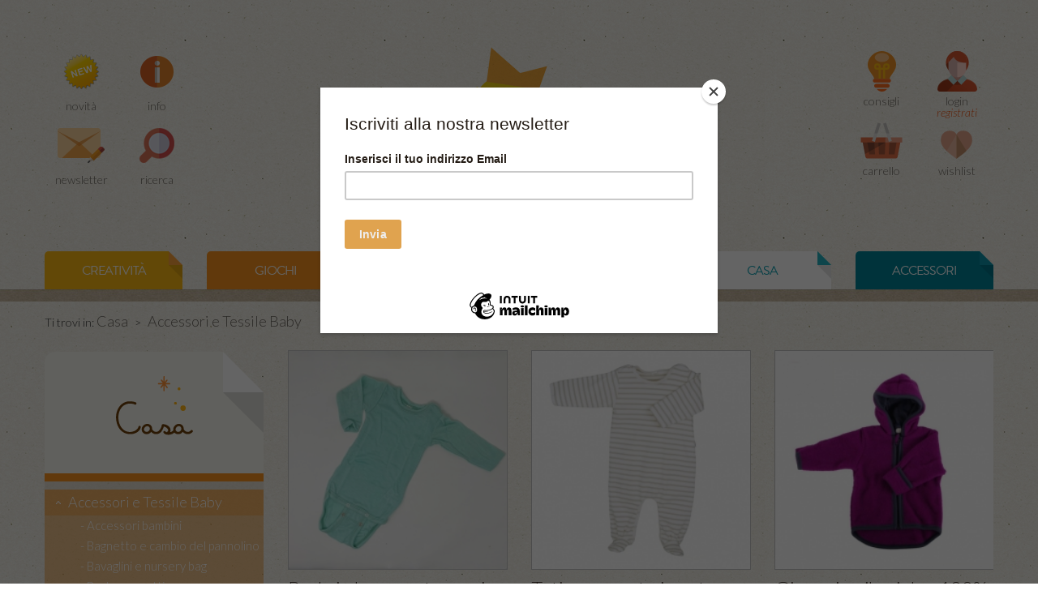

--- FILE ---
content_type: text/html
request_url: https://www.ilsoleapicchio.it/casa/accessori-e-tessile-baby/4
body_size: 12699
content:
<!DOCTYPE html>   
<!--[if lt IE 7 ]> <html lang="it" class="no-js ie6"> <![endif]-->
<!--[if IE 7 ]>    <html lang="it" class="no-js ie7"> <![endif]-->
<!--[if IE 8 ]>    <html lang="it" class="no-js ie8"> <![endif]-->
<!--[if IE 9 ]>    <html lang="it" class="no-js ie9"> <![endif]-->
<!--[if (gt IE 9)|!(IE)]><!--> <html lang="it" class="no-js"> <!--<![endif]-->
<head>
	<meta charset="utf-8">
	<!--[if IE]><![endif]-->
	<meta http-equiv="X-UA-Compatible" content="IE=edge,chrome=1">
<link rel="apple-touch-icon" sizes="180x180" href="/apple-touch-icon.png">
<link rel="icon" type="image/png" sizes="32x32" href="/favicon-32x32.png">
<link rel="icon" type="image/png" sizes="16x16" href="/favicon-16x16.png">
<link rel="manifest" href="/site.webmanifest">
<link rel="mask-icon" href="/safari-pinned-tab.svg" color="#f1dd71">
<meta name="msapplication-TileColor" content="#603cba">
<meta name="theme-color" content="#ffffff">
<title>Vendita online di prodotti per la tua cucina sana, estrattori di succo, mulini - Accessori e Tessile Baby - Pagina 4 </title>
<meta name="keywords" content="Tattly, Mirtilla, Kidsonroof, Clarks, Design per bambini, Lana biologica, Scarpe per bambini, Weleda, Babalibri, Munari, Libri illustrati, Ricette di cucina, Mulini, Macina cereali, Cosmesi ecologica, Stickers da muro, Adesivi da muro, Tutine di lana, Tieta Madia, Giorgia Marino, Radice di luce, Cose carinissime, Regali per bambini, Regali per mamme, Regali originali, Abbigliamento per bambini, Tatuaggi temporanei, Decorazioni per la casa" />
<meta name="description" content="Shop online di libri, giochi, accessori per bambini eco e mamme chic" />

<meta name="author" content="GAG https://www.gag.it/" />
<meta name="viewport" content="width=device-width, initial-scale=1.0">
<meta name="p:domain_verify" content="87efae45b408c0d96a06338c4a967b85" /> 

<meta property="og:url" content="https://www.ilsoleapicchio.it/casa/accessori-e-tessile-baby/4/">
<meta property="og:title" content="Vendita online di prodotti per la tua cucina sana, estrattori di succo, mulini - Accessori e Tessile Baby - Pagina 4 ">
<meta property="og:description" content="Shop online di libri, giochi, accessori per bambini eco e mamme chic" />
<meta property="og:image" content="https://www.ilsoleapicchio.it/images/soleapicchio-mobile.png" />
<meta name="twitter:card" content="summary_large_image">
<meta name="twitter:site" content="@IlSoleaPicchio">
<meta name="twitter:title" content="Vendita online di prodotti per la tua cucina sana, estrattori di succo, mulini - Accessori e Tessile Baby - Pagina 4 ">
<meta name="twitter:description" content="Shop online di libri, giochi, accessori per bambini eco e mamme chic">
<meta name="twitter:creator" content="@IlSoleaPicchio">
<meta name="twitter:image:src" content="https://www.ilsoleapicchio.it/images/soleapicchio-mobile.png">
<meta name="twitter:domain" content="https://www.ilsoleapicchio.it">



<link rel="canonical" href="https://www.ilsoleapicchio.it/casa/accessori-e-tessile-baby/4/" /><link href="/css/bootstrap.min.css" rel="stylesheet" media="screen">
<link href="/css/jquery.fancybox.css?v=2.1.4" rel="stylesheet" type="text/css" media="screen" />
<link href="/css/style.css" rel="stylesheet" media="screen">
<link href='https://fonts.googleapis.com/css?family=Lato:100,300,700,300italic,700italic' rel='stylesheet' type='text/css'>
<link rel="stylesheet" href="/css/font-awesome/css/font-awesome.min.css">

<!-- Start cookieyes banner --> <script id="cookieyes" type="text/javascript" src="https://cdn-cookieyes.com/client_data/a8a77fd2b24c844ac852f0f2/script.js"></script> <!-- End cookieyes banner -->

<script src="/js/jquery.min.js"></script>
<script src="/js/jquery.path.js"></script>
<script src="/js/bootstrap.min.js"></script>
<script type="text/javascript" src="/js/jquery.fancybox.pack.js?v=2.1.4"></script>
<script type="text/javascript" src="/js/jquery.fancybox-media.js?v=1.0.0"></script>
<script src="/js/default_functions.js"></script>
<script src="/js/functions.js"></script>
<script src="/js/functions_shop.js"></script>
<script type="text/javascript" src="//use.typekit.net/jsi6ndc.js"></script>
<script type="text/javascript">try{Typekit.load();}catch(e){}</script>
<!--
<script type="text/javascript">var switchTo5x=true;</script>
<script type="text/javascript" src="http://w.sharethis.com/button/buttons.js"></script>
<script type="text/javascript">stLight.options({publisher: "8040ffe5-061f-480d-a7da-f17c34237f81", doNotHash: false, doNotCopy: false, hashAddressBar: false});</script>
-->
<!-- Global site tag (gtag.js) - Google Analytics -->
<script async src="https://www.googletagmanager.com/gtag/js?id=UA-1341420-33"></script>
<script>
  window.dataLayer = window.dataLayer || [];
  function gtag(){dataLayer.push(arguments);}
  gtag('js', new Date());

  gtag('config', 'UA-1341420-33', { 'anonymize_ip': true });
</script>
<!-- Facebook Pixel Code -->
<script>
!function(f,b,e,v,n,t,s)
{if(f.fbq)return;n=f.fbq=function(){n.callMethod?
n.callMethod.apply(n,arguments):n.queue.push(arguments)};
if(!f._fbq)f._fbq=n;n.push=n;n.loaded=!0;n.version='2.0';
n.queue=[];t=b.createElement(e);t.async=!0;
t.src=v;s=b.getElementsByTagName(e)[0];
s.parentNode.insertBefore(t,s)}(window,document,'script',
'https://connect.facebook.net/en_US/fbevents.js');
 fbq('init', '702908660466062'); 
fbq('track', 'PageView');
</script>
<noscript>
 <img height="1" width="1" 
src="https://www.facebook.com/tr?id=702908660466062&ev=PageView
&noscript=1"/>
</noscript>
<!-- End Facebook Pixel Code -->

<script id="mcjs">!function(c,h,i,m,p){m=c.createElement(h),p=c.getElementsByTagName(h)[0],m.async=1,m.src=i,p.parentNode.insertBefore(m,p)}(document,"script","https://chimpstatic.com/mcjs-connected/js/users/1b470ce542d70d59eab79d2e2/db6f0699029e42e85b30ea2f8.js");</script>

</head>

<body style="padding:0px;">
<div id="fb-root"></div>
<script>(function(d, s, id) {
  var js, fjs = d.getElementsByTagName(s)[0];
  if (d.getElementById(id)) return;
  js = d.createElement(s); js.id = id;
  js.src = "//connect.facebook.net/it_IT/sdk.js#xfbml=1&version=v2.5&appId=261476943869043";
  fjs.parentNode.insertBefore(js, fjs);
}(document, 'script', 'facebook-jssdk'));</script>
<div id="curtain"></div>
<div id="wishlist" class="popup">
	<a href="" class="close">X</a>
	<p>Esegui <a href="/profilo/">l'accesso</a> per aggiungere<br />prodotti alla lista dei tuoi desideri.</p>
</div>


<div id="cart_pop" class="popup" >
	<span class="icon"></span><p>IL PRODOTTO &Egrave; STATO CORRETTAMENTE INSERITO NEL TUO CARRELLO.</p>
</div>

<div id="newsletter" class="popup curtain">
	<a href="" class="close">X</a>
	<!-- Begin MailChimp Signup Form -->
	<link href="//cdn-images.mailchimp.com/embedcode/slim-081711.css" rel="stylesheet" type="text/css">
	<style type="text/css">
	#mc_embed_signup{background:#fff; clear:left; font:14px Helvetica,Arial,sans-serif;  width:300px;}
	/* Add your own MailChimp form style overrides in your site stylesheet or in this style block.
	   We recommend moving this block and the preceding CSS link to the HEAD of your HTML file. */
	</style>
	<div id="mc_embed_signup">
		<form action="https://ilsoleapicchio.us7.list-manage.com/subscribe/post?u=1b470ce542d70d59eab79d2e2&amp;id=156ed72d0b" method="post" id="mc-embedded-subscribe-form" 
		name="mc-embedded-subscribe-form" class="validate" target="_blank" novalidate>
			<label for="mce-EMAIL">Iscriviti alla nostra newsletter</label>
			<input type="email" value="" name="EMAIL" class="email" id="mce-EMAIL" placeholder="indirizzo email" required style="width:270px;">
			<div class="clear"><input type="submit" value="Iscriviti" name="subscribe" id="mc-embedded-subscribe" class="button"></div>
		</form>
	</div>
	<!--End mc_embed_signup-->
</div>

<!--
<div id="main-search" class=" popup curtain">
	<a href="" class="close">X</a>
		<h4>Effettua la ricerca</h4>
		<script>
		  (function() {
			    var cx = '017942513817816143079:k9pad-xxjuo';
			    var gcse = document.createElement('script');
			    gcse.type = 'text/javascript';
			    gcse.async = true;
			    gcse.src = (document.location.protocol == 'https:' ? 'https:' : 'http:') +
			        '//www.google.com/cse/cse.js?cx=' + cx;
			    var s = document.getElementsByTagName('script')[0];
			    s.parentNode.insertBefore(gcse, s);
			  })();
			</script>
			<gcse:searchbox-only></gcse:searchbox-only>				
		</div>-->

<!--  PRENOTA  -->
<div id="booking" class="popup curtain">
	<a href="" class="close">X</a>
	<form id="FM" enctype="multipart/form-data" method="POST" name="mail">
   <table border="0" cellpadding="0" cellspacing="10" style="width:100%;">
    <tbody><tr>
    	<td colspan="2">
    	  <h4>Compila i campi di seguito per esser contattato <br>quando il prodotto sarà disponibile</h4>
    	  <br>
        <b>Dati Personali </b><small>*campi obbligatori</small><br>
      </td>
    </tr>
    <input name="action" value="SENDREQUEST" type="hidden">
    <input name="id_prodotto" id="id_prodotto" value="129" type="hidden">
    <input name="titolo" id="titolo_prodotto" value="Abbiamo conosciuto Rudolf Steiner" type="hidden">
    <tr>
    	<td> Nome*</td>
      <td><input name="nome" id="nome" value="" class="field" size="60" type="text"></td>
    </tr>
    <tr>
    	<td width="120"> Cognome*</td>
      <td><input id="cognome" name="cognome" value="" class="field" size="60" type="text"></td>
    </tr>
    <tr>
   	  <td> Email*</td>
      <td><input name="mail" id="mail" value="" class="field" size="60" type="text"></td>
    </tr>
    <tr>
    	<td> Telefono - cellulare</td>
      <td><input name="tel" id="tel" value="" class="field" size="60" type="text"></td>
    </tr>

    <tr>
    	<td colspan="2">&nbsp;</td>
    </tr>
    <tr>
    	<td colspan="2" align="left">
      <div style="width:100%;height:110px;overflow:scroll;font-size:12px;">
       I suoi dati personali sono raccolti presso la banca dati elettronica di ilsoleapicchio.it, nel rispetto della legge 675/96 sulla tutela della privacy. 
       La gestione dei suoi dati, di cui le garantiamo la massima riservatezza, è effettuata al fine di poterla aggiornare sulle nostre iniziative. 
       I suoi dati personali non saranno comunicati o diffusi a terzi e Lei, in qualsiasi momento, potrà richiedere la modifica o la cancellazione a ilsoleapicchio.it, scrivendo a info@ilsoleapicchio.it</div> <br>
       <input name="privacy" id="privacys" style="width:12px;height:12px;" value="1" type="checkbox">&nbsp;Accetto      </td>

    </tr>
    <tr>
      <td colspan="2">      </td>
    </tr>
    <tr>
    	<td colspan="2" align="right"><input name="sended" value="1" type="hidden">
      <a id="sendRequest" href="" class="button btn btn-info-outline" style="float:right;">Aggiungi</a>  
      </td>
    </tr>
    </tbody></table>
  </form>

</div>
<!--  END PRENOTA  -->

<!--<div class="banner_avvisi" id="header-boom-message">
	Spese di spedizione gratuite sopra i 98 euro
</strong><br/><br/>
	<strong>Pausa Spedizioni dal 8 al 26 agosto 2024</strong> gli ordini verranno evasi dal 27 agosto 2024.
</div>-->

<!--HEADER-->
<div id="header">
	<div class="container">
		<div class="row">
			<a href="/" class="logo"></a>			

			
			<div class="span6 ">
				<div class="visible-phone login-search">
					<a href="/novita" class="left ico-home">
						<img src="/images/new_h.png" width="43" height="39" alt="Benvenuto" />
						<p>Novità</p>
					</a>
					<!-- bt-search-open -->
					<a href="/ricerca/"  class="search  short_search left" title="Search"><span class="icon"></span><p>ricerca</p></a>
					<a href="/consigli/" class="advice left" title="consigli"><span class="icon"></span><p>consigli</p><span class="items"></span></a>
					<a href="/profilo/" class="user-page left" title="profilo">
						<span class="icon"></span><p>login<br><i style="color: rgb(237, 77, 9);">registrati</i></p><span class="items"></span>
											</a>
					<a href="/carrello/" title="carrello" id="main-cart-small" class="cart left"><span class="icon"></span><p>carrello</p><span class="items"></span><br /><span class="price"></span></a>
					<a href="" title="wishlist" id="main-wishlist-small" class="wishlist left -off"><span class="icon"></span><p>wishlist</p><span class="items"></span><br /><span class="price"></span></a>
					
				</div>
				<div class="top-toolbar2 hidden-phone">
					<ul>
						<li><a href="/novita" class="home" title="Novità"><span class="icon"></span><p>novità</p></a></li>
						<li><a href="/info/" class="info" title="info" ><span class="icon"></span><p>info</p></a></li>
						<li><a href="/carrello/" title="carrello" class="newsletter bt-newsletter "><span class="icon"></span><p>newsletter</p></a></li>
						<!-- bt-search-open -->
						<li><a href="/ricerca/"  class="search " title="search" ><span class="icon"></span><p>ricerca</p></a></li>
					</ul>
				</div>
			</div>	
			
			<div class="span6 top-toolbar hidden-phone">
				<!--<a href="/consigli" class="consigli">Consigli</a><br />-->
				<ul>
					<li><a href="/consigli/" title="consigli" class="advice"><span class="icon"></span><p>consigli</p><span class="items"></span></a></li>
					<li><a href="/profilo/" class="user-page"><span class="icon"></span><p>login<br><i style="color: rgb(237, 77, 9);">registrati</i></p></a><br /></li>
					<li><a href="/carrello/" id="main-cart" class="cart"><span class="icon"></span><p>carrello</p><span class="items"></span><br /><span class="price"></span></a></li>
					<li><a href="" id="main-wishlist" class="wishlist-off"><span class="icon"></span><p>wishlist</p><span class="items"></span><br /><span class="price"></span></a></li>
				</ul>
			</div>
		</div>
	</div>	
</div>

<!--MAIN-->
<div class="main">
	<!-- CATEGORIES -->
	<div class="container">
		<ul class="row areas">
<li style="text-transform:uppercase;" class=" span2 y1"><a title="creativita" href="/creativita/"><label>Creatività</label></a><span></span></li><li style="text-transform:uppercase;" class=" span2 y2"><a title="giochi" href="/giochi/"><label>giochi</label></a><span></span></li><li style="text-transform:uppercase;" class=" span2 y3"><a title="libri" href="/libri/"><label>libri</label></a><span></span></li><li style="text-transform:uppercase;" class=" span2 b1"><a title="benessere" href="/benessere/"><label>benessere</label></a><span></span></li><li style="text-transform:uppercase;" class=" span2 b2 current"><a title="casa" href="/casa/"><label>casa</label></a><span></span></li><li style="text-transform:uppercase;" class=" span2 b3"><a title="accessori" href="/accessori/"><label>accessori</label></a><span></span></li></ul>
	</div>
	
	
<!-- SUB CATEGORIES -->
	<div class="nav-section" style="height:15px">
	</div>
	
	
<!--
	<div style="background-color: #EA9D01;">
		<div class="container" style="height:auto;">
			<div class="row-fluid">
				<div class="span12" style="padding:10px;text-align:center;">
					<span style="color:#ffffff;font-size:18px;font-weight:600;">
						<strong>Il Sole a Picchio vi augura Buone Feste!</strong>
						<br/>
						Le spedizioni riprenderanno dall’ 8 gennaio 2025.
						<br/>
						Gli ordini ricevuti saranno elaborati al nostro rientro dalla pausa natalizia.
					</span>
				</div>
			</div>
		</div>
	</div>
-->	<div class="container" style="overflow: hidden;">
		<div class="row breadcrumbs">
			<div class="span12">
				<p>
					<span>Ti trovi in: </span>
					<a class="elemento" href="/casa">Casa</a><span class="separatore"> > </span><span class="elemento">Accessori e Tessile Baby</span>				</p>
			</div>
		</div>
		<div class="row">
			<!--LEFT COLUMN-->
			<div class="span3 left-column">
				<!--LABEL-->
				<div class="section-icon" style="background-image: url(/images/label-casa.png);"></div>
				<div class="section-icon-bg"><span></span></div>
				<!--OTHER-->
				<div class="left-contents">
					<!--TYPES-->
	<ul class="sub-nav">
		<li class="current"><a title="Accessori e Tessile Baby" href="/casa/accessori-e-tessile-baby/">Accessori e Tessile Baby</a></li>
<!--ARGUMENTS-->
<ul class="args-list">
<li><a title="Accessori bambini"  href="/casa/accessori-e-tessile-baby/accessori-bambini/">Accessori bambini</a></li><li><a title="Bagnetto e cambio del pannolino"  href="/casa/accessori-e-tessile-baby/bagnetto-e-cambio-del-pannolino1/">Bagnetto e cambio del pannolino</a></li><li><a title="Bavaglini e nursery bag"  href="/casa/accessori-e-tessile-baby/bavaglini-e-nursery-bag/">Bavaglini e nursery bag</a></li><li><a title="Body e canottiere"  href="/casa/accessori-e-tessile-baby/body-e-canottiere/">Body e canottiere</a></li><li><a title="Mussole e sacchi nanna"  href="/casa/accessori-e-tessile-baby/mussole-e-sacchi-nanna/">Mussole e sacchi nanna</a></li></ul>		<li><a title="Amici animali" href="/casa/amici-animali/">Amici animali</a></li>
		<li><a title="Cameretta" href="/casa/cameretta-2/">Cameretta</a></li>
		<li><a title="Cucina" href="/casa/cucina/">Cucina</a></li>
		<li><a title="Giardino e Terrazzo" href="/casa/giardino-e-terrazzo/">Giardino e Terrazzo</a></li>
		<li><a title="Natale" href="/casa/natale/">Natale</a></li>
		<li><a title="Salotto" href="/casa/salotto/">Salotto</a></li>
	</ul>
					<!--BOX-->
					<!--<div class="box" style="height:200px;"></div>-->
					<br class="clearfix" />
				</div>
			</div>
			
			<!--RIGHT COLUMN-->
			<div class="span9">
				<div class="row products-thumb">
<div class="span3">
	<a href="/casa/accessori-e-tessile-baby/body-in-lana-e-seta-manica-lunga-color-salvia-3-6-mesi-/" class="thumb" title="Body in lana e seta manica lunga color salvia (3-6 mesi)"><img src="https://www.ilsoleapicchio.it/include/phpThumb/phpThumb.php?src=https://www.rudolfsteiner.it/editrice/img/libri5640.gif&w=229&h=229&zc=1&q=100" alt="Body in lana e seta manica lunga color salvia (3-6 mesi)" /></a>
	<div class="caption">
		<h3 >Body in lana e seta manica lunga color salvia (3-6 mesi)</h3>
		<p class="price">23.90&euro;</p>
		<p><a href="" rel="nofollow" class="main-btn orange buy-action" data-sku="10666931193">Acquista</a></p>
	</div>
</div>
<div class="span3">
	<a href="/casa/accessori-e-tessile-baby/tutina-neonato-in-cotone-biologico-bianca-a-righe-grigie/" class="thumb" title="Tutina neonato in cotone biologico - bianca a righe grigie"><img src="https://www.ilsoleapicchio.it/include/phpThumb/phpThumb.php?src=https://www.rudolfsteiner.it/editrice/img/libri5413.gif&w=229&h=229&zc=1&q=100" alt="Tutina neonato in cotone biologico - bianca a righe grigie" /></a>
	<div class="caption">
		<h3 >Tutina neonato in cotone biologico - bianca a righe grigie</h3>
		<p class="price">20.00&euro;</p>
		<p><a href="" rel="nofollow" class="main-btn orange buy-action" data-sku="10524213115">Acquista</a></p>
	</div>
</div>
<div class="span3">
	<a href="/casa/accessori-e-tessile-baby/giacca-in-pile-viola-100-lana/" class="thumb" title="Giacca in pile viola - 100% lana"><img src="https://www.ilsoleapicchio.it/include/phpThumb/phpThumb.php?src=https://www.rudolfsteiner.it/editrice/img/libri5412.gif&w=229&h=229&zc=1&q=100" alt="Giacca in pile viola - 100% lana" /></a>
	<div class="caption">
		<h3 >Giacca in pile viola - 100% lana</h3>
		<p class="price">49.00&euro;</p>
		<p><a href="" rel="nofollow" class="main-btn orange buy-action" data-sku="10523584401">Acquista</a></p>
	</div>
</div>
</div>
<div class="row products-thumb">
<div class="span3">
	<a href="/casa/accessori-e-tessile-baby/canottiera-in-cotone-biologico-senza-maniche-bianca-1-2-anni-/" class="thumb" title="Canottiera in cotone biologico senza maniche bianca (1-2 anni)"><img src="https://www.ilsoleapicchio.it/include/phpThumb/phpThumb.php?src=https://www.rudolfsteiner.it/editrice/img/libri4959.gif&w=229&h=229&zc=1&q=100" alt="Canottiera in cotone biologico senza maniche bianca (1-2 anni)" /></a>
	<div class="caption">
		<h3 >Canottiera in cotone biologico senza maniche bianca (1-2 anni)</h3>
		<p class="price">8.00&euro;</p>
		<p><a href="" rel="nofollow" class="main-btn orange buy-action" data-sku="10238776959">Acquista</a></p>
	</div>
</div>
<div class="span3">
	<a href="/casa/accessori-e-tessile-baby/canottiera-in-lana-a-maniche-lunghe-ecr-4-6-anni-/" class="thumb" title="Canottiera in lana a maniche lunghe ecrù (4-6 anni)"><img src="https://www.ilsoleapicchio.it/include/phpThumb/phpThumb.php?src=https://www.rudolfsteiner.it/editrice/img/libri4958.gif&w=229&h=229&zc=1&q=100" alt="Canottiera in lana a maniche lunghe ecrù (4-6 anni)" /></a>
	<div class="caption">
		<h3 >Canottiera in lana a maniche lunghe ecrù (4-6 anni)</h3>
		<p class="price">30.50&euro;</p>
		<p><a href="" rel="nofollow" class="main-btn orange buy-action" data-sku="10238148245">Acquista</a></p>
	</div>
</div>
<div class="span3">
	<a href="/casa/accessori-e-tessile-baby/canottiera-lana-e-seta-senza-maniche-ecr-1-2-anni-/" class="thumb" title="Canottiera lana e seta senza maniche ecrù (1-2 anni)"><img src="https://www.ilsoleapicchio.it/include/phpThumb/phpThumb.php?src=https://www.rudolfsteiner.it/editrice/img/libri4957.gif&w=229&h=229&zc=1&q=100" alt="Canottiera lana e seta senza maniche ecrù (1-2 anni)" /></a>
	<div class="caption">
		<h3 >Canottiera lana e seta senza maniche ecrù (1-2 anni)</h3>
		<p class="price">18.80&euro;</p>
		<p><a href="" rel="nofollow" class="main-btn orange buy-action" data-sku="10237519531">Acquista</a></p>
	</div>
</div>
</div>
<div class="row products-thumb">
<div class="span3">
	<a href="/casa/accessori-e-tessile-baby/sacca-in-cotone/" class="thumb" title="Sacca in cotone "><img src="https://www.ilsoleapicchio.it/include/phpThumb/phpThumb.php?src=https://www.rudolfsteiner.it/editrice/img/libri4469.gif&w=229&h=229&zc=1&q=100" alt="Sacca in cotone " /></a>
	<div class="caption">
		<h3 >Sacca in cotone </h3>
		<p class="price">4.00&euro;</p>
		<p><a href="" rel="nofollow" class="main-btn orange buy-action" data-sku="9930707099">Acquista</a></p>
	</div>
</div>
<div class="span3">
	<a href="/casa/accessori-e-tessile-baby/sacco-nanna-leggero-in-cotone-a-righine-grigio-ecr-/" class="thumb" title="Sacco nanna leggero in cotone - a righine grigio ecrù"><img src="https://www.ilsoleapicchio.it/include/phpThumb/phpThumb.php?src=https://www.rudolfsteiner.it/editrice/img/libri4389.gif&w=229&h=229&zc=1&q=100" alt="Sacco nanna leggero in cotone - a righine grigio ecrù" /></a>
	<div class="caption">
		<h3 >Sacco nanna leggero in cotone - a righine grigio ecrù</h3>
		<p class="price">33.90&euro;</p>
		<p><a href="" rel="nofollow" class="main-btn orange buy-action" data-sku="9880409979">Acquista</a></p>
	</div>
</div>
<div class="span3">
	<a href="/casa/accessori-e-tessile-baby/telo-in-mussola-per-neonati-in-cotone-biologico-3-pezzi-rosa-viola-fiorellini-/" class="thumb" title="Telo in mussola per neonati in cotone biologico - 3 pezzi (Rosa, Viola, Fiorellini)"><img src="https://www.ilsoleapicchio.it/include/phpThumb/phpThumb.php?src=https://www.rudolfsteiner.it/editrice/img/libri4024.gif&w=229&h=229&zc=1&q=100" alt="Telo in mussola per neonati in cotone biologico - 3 pezzi (Rosa, Viola, Fiorellini)" /></a>
	<div class="caption">
		<h3 >Telo in mussola per neonati in cotone biologico - 3 pezzi (Rosa, Viola, Fiorellini)</h3>
		<p class="price">15.90&euro;</p>
		<p><a href="" rel="nofollow" class="main-btn orange buy-action" data-sku="9650929369">Acquista</a></p>
	</div>
</div>
</div>
<div class="row products-thumb">
<div class="span3">
	<a href="/casa/accessori-e-tessile-baby/asciugamano-con-cappuccio-in-cotone-biologico-rosso/" class="thumb" title="Asciugamano con cappuccio in cotone biologico - rosso"><img src="https://www.ilsoleapicchio.it/include/phpThumb/phpThumb.php?src=https://www.rudolfsteiner.it/editrice/img/libri4020.gif&w=229&h=229&zc=1&q=100" alt="Asciugamano con cappuccio in cotone biologico - rosso" /></a>
	<div class="caption">
		<h3 >Asciugamano con cappuccio in cotone biologico - rosso</h3>
		<p class="price">22.90&euro;</p>
		<p><a href="" rel="nofollow" class="main-btn orange buy-action" data-sku="9648414513">Acquista</a></p>
	</div>
</div>
<div class="span3">
	<a href="/casa/accessori-e-tessile-baby/cuffietta-in-lana-e-seta-100-biologica-ecr-prematuri-/" class="thumb" title="Cuffietta in lana e seta 100% biologica ecrù (prematuri)"><img src="https://www.ilsoleapicchio.it/include/phpThumb/phpThumb.php?src=https://www.rudolfsteiner.it/editrice/img/libri4015.gif&w=229&h=229&zc=1&q=100" alt="Cuffietta in lana e seta 100% biologica ecrù (prematuri)" /></a>
	<div class="caption">
		<h3 >Cuffietta in lana e seta 100% biologica ecrù (prematuri)</h3>
		<p class="price">9.10&euro;</p>
		<p><a href="" rel="nofollow" class="main-btn orange buy-action" data-sku="9645270943">Acquista</a></p>
	</div>
</div>
<div class="span3">
	<a href="/casa/accessori-e-tessile-baby/pettine-per-neonati-in-legno-di-faggio/" class="thumb" title="Pettine per neonati in legno di faggio"><img src="https://www.ilsoleapicchio.it/include/phpThumb/phpThumb.php?src=https://www.rudolfsteiner.it/editrice/img/libri4009.gif&w=229&h=229&zc=1&q=100" alt="Pettine per neonati in legno di faggio" /></a>
	<div class="caption">
		<h3 >Pettine per neonati in legno di faggio</h3>
		<p class="price">8.40&euro;</p>
		<p><a href="" rel="nofollow" class="main-btn orange buy-action" data-sku="9641498659">Acquista</a></p>
	</div>
</div>
</div>
<div class="row products-thumb">
<div class="span3">
	<a href="/casa/accessori-e-tessile-baby/body-in-lana-e-seta-manica-lunga-ecr-3-6-mesi-/" class="thumb" title="Body in lana e seta manica lunga ecrù (3-6 mesi)"><img src="https://www.ilsoleapicchio.it/include/phpThumb/phpThumb.php?src=https://www.rudolfsteiner.it/editrice/img/libri2351.gif&w=229&h=229&zc=1&q=100" alt="Body in lana e seta manica lunga ecrù (3-6 mesi)" /></a>
	<div class="caption">
		<h3 >Body in lana e seta manica lunga ecrù (3-6 mesi)</h3>
		<p class="price">27.90&euro;</p>
		<p><a href="" rel="nofollow" class="main-btn orange buy-action" data-sku="8599090847">Acquista</a></p>
	</div>
</div>
<div class="span3">
	<a href="/casa/accessori-e-tessile-baby/body-incrociato-con-antigraffio-maniche-lunghe-ecr-0-3-mesi--2/" class="thumb" title="Body incrociato con antigraffio maniche lunghe ecrù (0-3 mesi)"><img src="https://www.ilsoleapicchio.it/include/phpThumb/phpThumb.php?src=https://www.rudolfsteiner.it/editrice/img/libri11797.gif&w=229&h=229&zc=1&q=100" alt="Body incrociato con antigraffio maniche lunghe ecrù (0-3 mesi)" /></a>
	<div class="caption">
		<h3 >Body incrociato con antigraffio maniche lunghe ecrù (0-3 mesi)</h3>
		<p class="price">24.60&euro;</p>
		<p><span class="main-btn grey " >Esaurito</span> <a href="" class="main-btn orange buy-reminder" data-title="Body incrociato con antigraffio maniche lunghe ecrù (0-3 mesi)" data-sku="14537923291" data-title="Body incrociato con antigraffio maniche lunghe ecrù (0-3 mesi)">Avvisami</a></p>
	</div>
</div>
<div class="span3">
	<a href="/casa/accessori-e-tessile-baby/cappellino-in-pile-di-lana-organica-verde-bosco/" class="thumb" title="Cappellino in pile di lana organica - verde bosco"><img src="https://www.ilsoleapicchio.it/include/phpThumb/phpThumb.php?src=https://www.rudolfsteiner.it/editrice/img/libri9610.gif&w=229&h=229&zc=1&q=100" alt="Cappellino in pile di lana organica - verde bosco" /></a>
	<div class="caption">
		<h3 >Cappellino in pile di lana organica - verde bosco</h3>
		<p class="price">18.90&euro;</p>
		<p><span class="main-btn grey " >Esaurito</span> <a href="" class="main-btn orange buy-reminder" data-title="Cappellino in pile di lana organica - verde bosco" data-sku="13162925773" data-title="Cappellino in pile di lana organica - verde bosco">Avvisami</a></p>
	</div>
</div>
</div>
<!--PAGES-->
<div class="pushfooter"></div>
<ul class="pages">
<li><a href="/casa/accessori-e-tessile-baby/3">&lt; PREV</a></li>
<li><a href="/casa/accessori-e-tessile-baby/1">1</a></li>
<li><a href="/casa/accessori-e-tessile-baby/2">2</a></li>
<li><a href="/casa/accessori-e-tessile-baby/3">3</a></li>
<li><a href="/casa/accessori-e-tessile-baby/4" class="current">4</a></li>
<li><a href="/casa/accessori-e-tessile-baby/5">5</a></li>
<li><a href="/casa/accessori-e-tessile-baby/6">6</a></li>
<li><a href="/casa/accessori-e-tessile-baby/5">NEXT &gt;</a></li>
<li><a href="/casa/accessori-e-tessile-baby/all">VEDI TUTTI</a></li>
</ul>
<div class="pushfooter"></div>			</div>
		</div>
		
	</div>
</div>

<!--FOOETR-->

<div style="background-color: #EA9D01;">
  <div class="container" style="height:auto;">
    <div class="row-fluid">
      <div class="span12">
        <img src="/banners/banner-primo-acquisto.jpg" alt="" class="img-responsive" width="" height="">
      </div>
    </div>
  </div>
</div>


<div class="nav-section-footer hidden-phone" itemscope itemtype="http://schema.org/Organization">
  <div class="container">
    <div class="navbar">
      <span>Contattaci</span>: <span class="hidden-tablet">Per suggerimenti, assistenza o richieste particolari.</span>
      <span class="spacer" itemprop="telephone">&bull;</span> <span itemprop="telephone">Tel. 02 29062784</span>
      <span class="spacer">&bull;</span> Mail: <a hrerf="mailto:info@ilsoleapicchio.it"><span itemprop="email">info@ilsoleapicchio.it</span></a>
      <span class="spacer">|</span> <a href="/dove-siamo/">Dove Siamo?</a>
    </div>
  </div>
</div>
<div id="foot">
  <div class="boxes">
    <div class="container">
      <div class="row-fluid">
        <div class="span4">
          <div class="caption">
            <h2><a href="/dove-siamo/">Consegne Green su Milano</a></h2>
            <p>Vi consegnamo in bicicletta</p>
          </div>
        </div>

        <div class="span4">
          <div class="caption">
            <h2 class="title"><a href="/condizioni-acquisto/">Spedizioni e Metodo di pagamento</a></h2>
            <p>Modalità di acquisto e Resi</p>

          </div>
        </div>

        <div class="span4">
          <div class="caption">
            <h2 class="title"><a href="/personal-picchio/">Personal Picchio</a></h2>
            <p>il Picchio è sempre qui per te</p>
          </div>
        </div>

        <div class="span4 visible-phone">
          <div class="caption">
            <h2 class="title">Contatti: Per suggerimenti, assistenza o richieste particolari. </h2>
            <p>Tel. 02 29062784 - Mail: <a hrerf="mailto:info@ilsoleapicchio.it">info@ilsoleapicchio.it</a> </p>
          </div>
        </div>

      </div>
    </div>
  </div>
</div>
<!-- tmp -->
<div id="footer" style="background:none;">
  <div class="container">
    <div class="row">
      <div class="span6 ">
        <h3>NEWSLETTER</h3>
        <h5>ISCRIVITI E RIMANI SEMPRE AGGIORNATO SULLE NOVITÀ</h5>
        <form action="https://ilsoleapicchio.us7.list-manage.com/subscribe/post?u=1b470ce542d70d59eab79d2e2&amp;id=156ed72d0b" method="post" id="mc-embedded-subscribe-form" name="mc-embedded-subscribe-form" class="validate" target="_blank" novalidate>
          <div class="input-append">
            <input type="email" value="" name="EMAIL" class="email" id="mce-EMAIL" placeholder="indirizzo email" required style="width:164px;height:30px;">
            <input type="submit" class="btn orange" value="ISCRIVITI" name="subscribe" id="mc-embedded-subscribe" class="button">
          </div>
        </form>
      </div>
      <div class="span6 end">
        <div class="fb-page" data-href="https://www.facebook.com/ilsoleapicchio" data-small-header="true" data-adapt-container-width="true" data-hide-cover="false" data-show-facepile="true" data-show-posts="false">
          <div class="fb-xfbml-parse-ignore">
            <blockquote cite="https://www.facebook.com/ilsoleapicchio"><a href="https://www.facebook.com/ilsoleapicchio">Il sole a picchio</a></blockquote>
          </div>
        </div>
        <script type="text/javascript" async src="//assets.pinterest.com/js/pinit.js"></script>
        <a data-pin-do="buttonBookmark" href="https://www.pinterest.com/pin/create/button/"><img src="//assets.pinterest.com/images/pidgets/pinit_fg_en_rect_gray_20.png" alt="pinterest" /></a>
      </div>
    </div>
  </div>
</div>

<div class="nav-section-footer margin-big">
  <div class="container">
    <div class="row">
      <div class="span10 hidden-phone top-x" itemscope itemtype="http://schema.org/Organization">
        <span itemprop="name">Il Sole a Picchio</span> &copy; 2026 di <span itemprop="founder">Giorgia Marino</span>
        <br />
        Sede Legale Piazzale Baiamonti, 3 20154 MILANO - C.F. e Registro Imprese di Milano MRNGGC74R42F205J - REA MI-1753598 Partita IVA <span itemprop="vatID">04461170963</span>
        <br />
        <a href="http://www.gag.it" target="_blank">Developed by Gag Srl Società Benefit</a> - Scrivi a: <a href="mailto:giorgia@ilsoleapicchio.it">Giorgia Marino</a> o <a href="mailto:info@ilsoleapicchio.it"><span itemprop="email">info@ilsoleapicchio.it</span> | <a href="/policy.php">Privacy Policy</a></a>.
      </div>
      <div class="span2 newSocial text-right">
        <a href="https://www.facebook.com/ilsoleapicchio" target="_blank"><i class="fa fa-facebook" aria-hidden="true"></i></a>
        <a href="https://www.pinterest.com/ilsoleapicchio/boards/" class="pinterest" target="_blank"><i class="fa fa-pinterest-p" aria-hidden="true"></i></a>
        <a href="https://www.instagram.com/ilsoleapicchio/" class="pinterest" target="_blank"><i class="fa fa-instagram" aria-hidden="true"></i></a><br />
      </div>
    </div>
    <div class="row" style="padding-top:30px;margin-top:20px;margin-top:10px;">
      
    
      
      
      <div class="span1">
        <img src="/images/picchio-CARBON-NEUTRAL.png" class="img-responsive" style="max-width:70px">
      </div>
      <div class="span2" style="">
        <p>
          <span>Il nostro impegno per l’ambiente</span>
          <br>
         Compensiamo la CO2 prodotta dalle spedizioni ai clienti attraverso la piantumazione di nuovi alberi in Italia.
        </p>
      </div>
      
      <div class="span1">
        <img src="/images/picchio-HOSTING-GREEN.png" class="img-responsive" style="max-width:70px">
      </div>
      <div class="span2" style=""">
        <p>
          <span>Hosting green</span>
          <br>
          Utilizziamo energia verde e Server che compensano il loro impatto.
        </p>
      </div>
      
     
      
      <div class="span1">
        <img src="/images/plastic-free.png" class="img-responsive" style="max-width:70px">
      </div>
      <div class="span2" style="">
        <p>
          <span>No alla plastica</span>
          <br>
          Spedizioni senza l'uso di plastica
        </p>
      </div>
      
      <div class="span1">
        <img src="/images/PICCHIO_ICONAFOOTER_DELIVERY.png" class="img-responsive" style="max-width:70px">
      </div>
      <div class="span2" style="">
        <p>
          <span>Milano aria pulita</span>
          <br>
          Il sole a picchio consegna in bicicletta con UBM
        </p>
      </div>
      
    </div>
  </div>
</div>

<!--
<div class="banner_avvisi" id="footeer-boom-message" style="font-size:14px;min-height: 50px;height: auto;">
  <span>
    Per ricevere il tuo ordine prima della chiusura estiva
    <br/>
    <strong>ordina entro il 3 agosto 2022.</strong>
    <br/>
    <small>*per pagamento con bonifico: l’ordine verrà spedito solo ad accredito avvenuto entro il 3 agosto.</small>
    <br/>
    Gli ordini pervenuti dopo tale data saranno evasi a partire dal 29 agosto 2022
  </span>
</div>
-->

<!--Start Cookie Script-->
<!--   -->
<script type="text/javascript" charset="UTF-8">
 /* var cookieScripts = document.getElementsByTagName("script"),
    cookieScriptSrc = cookieScripts[cookieScripts.length - 1].src,
    cookieQuery = null,
    cookieScriptPosition = "bottom",
    cookieScriptSource = "cookie-script.com",
    cookieScriptDomain = "",
    cookieScriptReadMore = "/policy.php",
    cookieId = "25a09236b945f73b37085e2b74426373",
    cookieScriptDebug = 0,
    cookieScriptTitle = "",
    cookieScriptDesc = "Questo sito web utilizza i cookie per migliorare l'esperienza degli utenti. Utilizzando il nostro sito l'utente acconsente a tutti i cookie in conformit\u00e0 con la nostra politica di Cookie. ",
    cookieScriptAccept = "Accetto",
    cookieScriptMore = "Leggi tutto",
    cookieScriptCopyrights = "Accetto",
    cookieScriptLoadJavaScript = function(f, g) {
      var b = document.getElementsByTagName("head")[0],
        c = document.createElement("script");
      c.type = "text/javascript";
      c.src = f;
      void 0 != g && (c.onload = c.onreadystatechange = function() {
        c.readyState && !/loaded|complete/.test(c.readyState) || (c.onload = c.onreadystatechange = null, b && c.parentNode && b.removeChild(c), c = void 0, g())
      });
      b.insertBefore(c, b.firstChild)
    },
    InjectCookieScript = function() {
      function f(b) {
        "show" ==
        b ? (cookieQuery("#cookiescript_overlay", cookieScriptWindow).show(), cookieQuery("#cookiescript_info_box", cookieScriptWindow).show()) : "hide" == b && (cookieQuery("#cookiescript_overlay", cookieScriptWindow).hide(), cookieQuery("#cookiescript_info_box", cookieScriptWindow).hide())
      }

      function g() {
        cookieQuery('script.cscookiesaccepted[type="text/plain"]').each(function() {
          cookieQuery(this).attr("src") ? cookieQuery(this).after('<script type="text/javascript" src="' + cookieQuery(this).attr("src") + '">\x3c/script>') : cookieQuery(this).after('<script type="text/javascript">' +
            cookieQuery(this).html() + "\x3c/script>");
          cookieQuery(this).empty()
        })
      }
      cookieScriptDropfromFlag = 0;
      if (cookieScriptSrc != "http://" + cookieScriptSource + "/s/" + cookieId + ".js" && cookieScriptSrc != "http://chs02." + cookieScriptSource + "/s/" + cookieId + ".js" && cookieScriptSrc != "https://" + cookieScriptSource + "/s/" + cookieId + ".js" && "" != cookieScriptSrc) return !1;
      cookieScriptDroptoFlag = 0;
      cookieScriptCreateCookie = function(b, c, a) {
        var d = "",
          e;
        a && (e = new Date, e.setTime(e.getTime() + 864E5 * a), d = "; expires=" + e.toGMTString());
        a = "";
        "" !=
        cookieScriptDomain && (a = "; domain=" + cookieScriptDomain);
        document.cookie = b + "=" + c + d + a + "; path=/"
      };
      cookieScriptReadCookie = function(b) {
        b += "=";
        for (var c = document.cookie.split(";"), a, d = 0; d < c.length; d++) {
          for (a = c[d];
            " " == a.charAt(0);) a = a.substring(1, a.length);
          if (0 == a.indexOf(b)) return a.substring(b.length, a.length)
        }
        return null
      };
      cookieQuery(function() {
        cookieScriptWindow = window.document;
        cookieQuery("#cookiescript_injected", cookieScriptWindow).remove();
        cookieQuery("#cookiescript_overlay", cookieScriptWindow).remove();
        cookieQuery("#cookiescript_info_box", cookieScriptWindow).remove();
        if ("visit" == cookieScriptReadCookie("cookiescriptaccept")) return !1;
        cookieQuery("body", cookieScriptWindow).append('<div id="cookiescript_injected"><div id="cookiescript_wrapper">' + cookieScriptDesc + '&nbsp;&nbsp;<a id="cookiescript_readmore">' + cookieScriptMore + '</a><div id="cookiescript_accept">' + cookieScriptAccept + '</div><a href="//' + cookieScriptSource + '" target="_blank" id="cookiescript_link"  style="display:none !important">Powered by cookie-script.com</a><div id="cookiescript_pixel"></div></div>');
        cookieQuery("#cookiescript_injected", cookieScriptWindow).css({
          "background-color": "#eba24e",
          "z-index": 999999,
          opacity: .9,
          position: "fixed",
          padding: "10px 0",
          width: "100%",
          left: 0,
          "font-size": "13px",
          "font-weight": "normal",
          "text-align": "left",
          color: "#4f280c",
          "font-family": "Arial, sans-serif",
          display: "none",
          "-moz-box-shadow": "0px 0px 8px #000000",
          "-webkit-box-shadow": "0px 0px 8px #000000",
          "box-shadow": "0px 0px 8px #000000"
        });
        cookieQuery("#cookiescript_buttons", cookieScriptWindow).css({
          width: "200px",
          margin: "0 auto",
          "font-size": "13px",
          "font-weight": "normal",
          "text-align": "center",
          color: "#4f280c",
          "font-family": "Arial, sans-serif"
        });
        cookieQuery("#cookiescript_wrapper", cookieScriptWindow).css({
          margin: "0 10px",
          "font-size": "13px",
          "font-weight": "normal",
          "text-align": "center",
          color: "#4f280c",
          "font-family": "Arial, sans-serif",
          "line-height": "23px"
        });
        "top" == cookieScriptPosition ? cookieQuery("#cookiescript_injected", cookieScriptWindow).css("top", 0) : cookieQuery("#cookiescript_injected", cookieScriptWindow).css("bottom", 0);
        cookieQuery("#cookiescript_injected h4#cookiescript_header", cookieScriptWindow).css({
          "background-color": "#eba24e",
          "z-index": 999999,
          padding: "0 0 7px 0",
          "text-align": "center",
          color: "#4f280c",
          "font-family": "Arial, sans-serif",
          display: "block",
          "font-size": "15px",
          "font-weight": "bold",
          margin: "0"
        });
        cookieQuery("#cookiescript_injected span", cookieScriptWindow).css({
          display: "block",
          "font-size": "100%",
          margin: "5px 0"
        });
        cookieQuery("#cookiescript_injected a", cookieScriptWindow).css({
          "text-decoration": "underline",
          color: "#4f280c"
        });
        cookieQuery("#cookiescript_injected a#cookiescript_link", cookieScriptWindow).css({
          "text-decoration": "none",
          color: "#4f280c",
          "font-size": "85%",
          "text-decoration": "none",
          "float": "right",
          padding: "0px 20px 0 0",
          "letter-spacing": "normal",
          "font-weight": "normal"
        });
        cookieQuery("#cookiescript_injected div#cookiescript_accept", cookieScriptWindow).css({
          "-webkit-border-radius": "5px",
          "-khtml-border-radius": "5px",
          "-moz-border-radius": "5px",
          "border-radius": "5px",
          "background-color": "#db5f49",
          border: 0,
          padding: "6px 10px",
          "font-weight": "bold",
          cursor: "pointer",
          margin: "0 10px 0 30px",
          color: "#FFFFFF",
          "-webkit-transition": "0.25s",
          "-moz-transition": "0.25s",
          transition: "0.25s",
          display: "inline",
          "text-shadow": "rgb(0, 0, 0) 0px 0px 2px",
          "white-space": "nowrap"
        });
        cookieQuery("#cookiescript_injected #cookiescript_readmore", cookieScriptWindow).css({
          cursor: "pointer",
          "text-decoration": "underline",
          padding: 0,
          margin: 0,
          color: "#4f280c",
          "white-space": "nowrap"
        });
        cookieQuery("#cookiescript_injected div#cookiescript_pixel",
          cookieScriptWindow).css({
          width: "1px",
          height: "1px",
          "float": "left"
        });
        cookieQuery("#cookiescript_injected div#cookiescript_accept", cookieScriptWindow).hover(function() {
          cookieQuery(this).css("background-color", "#db5f49")
        }, function() {
          cookieQuery(this).css("background-color", "#db5f49")
        });
        cookieQuery("#cookiescript_injected", cookieScriptWindow).fadeIn(1E3);
        cookieQuery("#cookiescript_injected div#cookiescript_accept", cookieScriptWindow).click(function() {
          cookieQuery("#cookiescript_injected", cookieScriptWindow).fadeOut(200);
          cookieScriptCreateCookie("cookiescriptaccept", "visit", 30);
          f("hide");
          g()
        });
        cookieQuery("#cookiescript_injected #cookiescript_readmore", cookieScriptWindow).click(function() {
          window.open(cookieScriptReadMore, "_blank");
          return !1
        });
        cookieQuery("#cookiescript_overlay", cookieScriptWindow).click(function() {
          f("hide")
        });
        cookieQuery("#cookiescript_info_close", cookieScriptWindow).click(function() {
          f("hide")
        });
        document.onkeydown = function(b) {
          b = b || window.event;
          27 == b.keyCode && f("hide")
        }
      });
      cookieScriptCreateCookie = function(b,
        c, a) {
        var d = "",
          e;
        a && (e = new Date, e.setTime(e.getTime() + 864E5 * a), d = "; expires=" + e.toGMTString());
        a = "";
        "" != cookieScriptDomain && (a = "; domain=" + cookieScriptDomain);
        document.cookie = b + "=" + c + d + a + "; path=/"
      };
      cookieScriptReadCookie = function(b) {
        b += "=";
        for (var c = document.cookie.split(";"), a, d = 0; d < c.length; d++) {
          for (a = c[d];
            " " == a.charAt(0);) a = a.substring(1, a.length);
          if (0 == a.indexOf(b)) return a.substring(b.length, a.length)
        }
        return null
      };
      "visit" == cookieScriptReadCookie("cookiescriptaccept") && g()
    };
  window.jQuery && jQuery.fn && /^(1\.[8-9]|2\.[0-9])/.test(jQuery.fn.jquery) ? (cookieScriptDebug && window.console && console.log("Using existing jQuery version " + jQuery.fn.jquery), cookieQuery = window.jQuery, InjectCookieScript()) : (cookieScriptDebug && window.console && console.log("Loading jQuery 1.8.1 from ajax.googleapis.com"), cookieScriptLoadJavaScript(("https:" == document.location.protocol ? "https://" : "http://") + "ajax.googleapis.com/ajax/libs/jquery/1.8.1/jquery.min.js", function() {
    cookieQuery = jQuery.noConflict(!0);
    InjectCookieScript()
  })); */
</script>
<!--End Cookie Script-->
</body>

</html>

--- FILE ---
content_type: text/html
request_url: https://www.ilsoleapicchio.it/include/process.php?action=GETCARTSUMMARY
body_size: -25
content:
{"qta":null,"price":null}